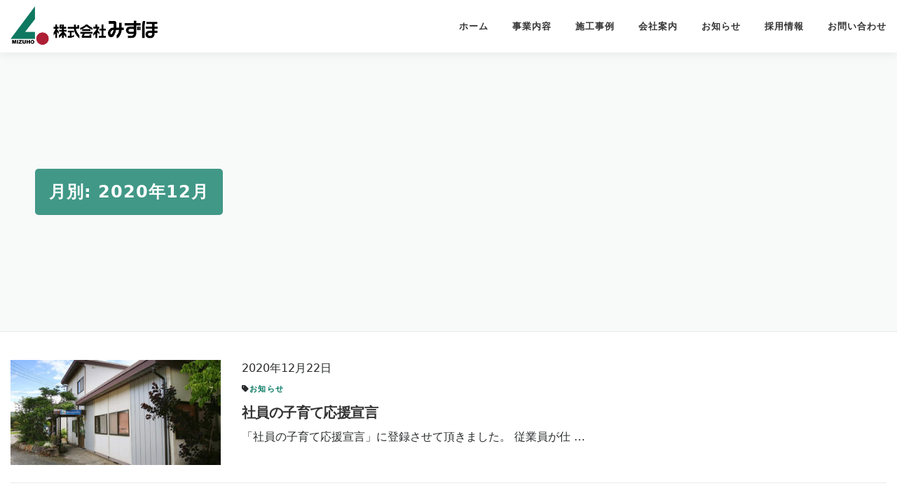

--- FILE ---
content_type: text/html; charset=UTF-8
request_url: https://mizuho-inc.com/2020/12/
body_size: 6264
content:

<!DOCTYPE html>
<html lang="ja">
<head>
<meta charset="UTF-8">
<meta name="google-site-verification" content="RUwKA-JIymQsOW-EYNG9KBrr9Z19Kgjb9-Bu5T-soJo" />
<meta name="viewport" content="width=device-width, initial-scale=1">
<link rel="profile" href="http://gmpg.org/xfn/11">
<script>
objectFitImages();
</script>
<title>12月, 2020 | 株式会社みずほ　公式ホームページ</title>

<!-- All in One SEO Pack 3.2.4 によって Michael Torbert の Semper Fi Web Design[316,356] -->
<meta name="robots" content="noindex,follow" />

<link rel="canonical" href="https://mizuho-inc.com/2020/12/" />
			<script type="text/javascript" >
				window.ga=window.ga||function(){(ga.q=ga.q||[]).push(arguments)};ga.l=+new Date;
				ga('create', 'UA-146648981-1', 'auto');
				// Plugins
				
				ga('send', 'pageview');
			</script>
			<script async src="https://www.google-analytics.com/analytics.js"></script>
			<!-- All in One SEO Pack -->
<link rel='dns-prefetch' href='//kit.fontawesome.com' />
<link rel='dns-prefetch' href='//fonts.googleapis.com' />
<link rel='dns-prefetch' href='//s.w.org' />
		<script type="text/javascript">
			window._wpemojiSettings = {"baseUrl":"https:\/\/s.w.org\/images\/core\/emoji\/12.0.0-1\/72x72\/","ext":".png","svgUrl":"https:\/\/s.w.org\/images\/core\/emoji\/12.0.0-1\/svg\/","svgExt":".svg","source":{"concatemoji":"https:\/\/mizuho-inc.com\/cms\/wp-includes\/js\/wp-emoji-release.min.js?ver=5.2.21"}};
			!function(e,a,t){var n,r,o,i=a.createElement("canvas"),p=i.getContext&&i.getContext("2d");function s(e,t){var a=String.fromCharCode;p.clearRect(0,0,i.width,i.height),p.fillText(a.apply(this,e),0,0);e=i.toDataURL();return p.clearRect(0,0,i.width,i.height),p.fillText(a.apply(this,t),0,0),e===i.toDataURL()}function c(e){var t=a.createElement("script");t.src=e,t.defer=t.type="text/javascript",a.getElementsByTagName("head")[0].appendChild(t)}for(o=Array("flag","emoji"),t.supports={everything:!0,everythingExceptFlag:!0},r=0;r<o.length;r++)t.supports[o[r]]=function(e){if(!p||!p.fillText)return!1;switch(p.textBaseline="top",p.font="600 32px Arial",e){case"flag":return s([55356,56826,55356,56819],[55356,56826,8203,55356,56819])?!1:!s([55356,57332,56128,56423,56128,56418,56128,56421,56128,56430,56128,56423,56128,56447],[55356,57332,8203,56128,56423,8203,56128,56418,8203,56128,56421,8203,56128,56430,8203,56128,56423,8203,56128,56447]);case"emoji":return!s([55357,56424,55356,57342,8205,55358,56605,8205,55357,56424,55356,57340],[55357,56424,55356,57342,8203,55358,56605,8203,55357,56424,55356,57340])}return!1}(o[r]),t.supports.everything=t.supports.everything&&t.supports[o[r]],"flag"!==o[r]&&(t.supports.everythingExceptFlag=t.supports.everythingExceptFlag&&t.supports[o[r]]);t.supports.everythingExceptFlag=t.supports.everythingExceptFlag&&!t.supports.flag,t.DOMReady=!1,t.readyCallback=function(){t.DOMReady=!0},t.supports.everything||(n=function(){t.readyCallback()},a.addEventListener?(a.addEventListener("DOMContentLoaded",n,!1),e.addEventListener("load",n,!1)):(e.attachEvent("onload",n),a.attachEvent("onreadystatechange",function(){"complete"===a.readyState&&t.readyCallback()})),(n=t.source||{}).concatemoji?c(n.concatemoji):n.wpemoji&&n.twemoji&&(c(n.twemoji),c(n.wpemoji)))}(window,document,window._wpemojiSettings);
		</script>
		<style type="text/css">
img.wp-smiley,
img.emoji {
	display: inline !important;
	border: none !important;
	box-shadow: none !important;
	height: 1em !important;
	width: 1em !important;
	margin: 0 .07em !important;
	vertical-align: -0.1em !important;
	background: none !important;
	padding: 0 !important;
}
</style>
	<link rel='stylesheet' id='wp-block-library-css'  href='https://mizuho-inc.com/cms/wp-includes/css/dist/block-library/style.min.css?ver=5.2.21' type='text/css' media='all' />
<link rel='stylesheet' id='contact-form-7-css'  href='https://mizuho-inc.com/cms/wp-content/plugins/contact-form-7/includes/css/styles.css?ver=5.1.3' type='text/css' media='all' />
<link rel='stylesheet' id='parent-style-css'  href='https://mizuho-inc.com/cms/wp-content/themes/onepress/style.css?ver=5.2.21' type='text/css' media='all' />
<link rel='stylesheet' id='onepress-fonts-css'  href='https://fonts.googleapis.com/css?family=Raleway%3A400%2C500%2C600%2C700%2C300%2C100%2C800%2C900%7COpen+Sans%3A400%2C300%2C300italic%2C400italic%2C600%2C600italic%2C700%2C700italic&#038;subset=latin%2Clatin-ext&#038;ver=2.2.4' type='text/css' media='all' />
<link rel='stylesheet' id='onepress-animate-css'  href='https://mizuho-inc.com/cms/wp-content/themes/onepress/assets/css/animate.min.css?ver=2.2.4' type='text/css' media='all' />
<link rel='stylesheet' id='onepress-fa-css'  href='https://mizuho-inc.com/cms/wp-content/themes/onepress/assets/css/font-awesome.min.css?ver=4.7.0' type='text/css' media='all' />
<link rel='stylesheet' id='onepress-bootstrap-css'  href='https://mizuho-inc.com/cms/wp-content/themes/onepress/assets/css/bootstrap.min.css?ver=2.2.4' type='text/css' media='all' />
<link rel='stylesheet' id='onepress-style-css'  href='https://mizuho-inc.com/cms/wp-content/themes/mizuho/style.css?ver=5.2.21' type='text/css' media='all' />
<style id='onepress-style-inline-css' type='text/css'>
.site-logo-div img{height:60px;width:auto}#main .video-section section.hero-slideshow-wrapper{background:transparent}.hero-slideshow-wrapper:after{position:absolute;top:0px;left:0px;width:100%;height:100%;background-color:rgba(0,0,0,0.3);display:block;content:""}.body-desktop .parallax-hero .hero-slideshow-wrapper:after{display:none!important}#parallax-hero>.parallax-bg::before{background-color:rgba(0,0,0,0.3);opacity:1}.body-desktop .parallax-hero .hero-slideshow-wrapper:after{display:none!important}#footer-widgets{}.gallery-carousel .g-item{padding:0px 10px}.gallery-carousel{margin-left:-10px;margin-right:-10px}.gallery-grid .g-item,.gallery-masonry .g-item .inner{padding:10px}.gallery-grid,.gallery-masonry{margin:-10px}
</style>
<link rel='stylesheet' id='onepress-gallery-lightgallery-css'  href='https://mizuho-inc.com/cms/wp-content/themes/onepress/assets/css/lightgallery.css?ver=5.2.21' type='text/css' media='all' />
<link rel='stylesheet' id='jquery.lightbox.min.css-css'  href='https://mizuho-inc.com/cms/wp-content/plugins/wp-jquery-lightbox/styles/lightbox.min.css?ver=1.4.8' type='text/css' media='all' />
<script type='text/javascript'>
/* <![CDATA[ */
var onepress_js_settings = {"onepress_disable_animation":"","onepress_disable_sticky_header":"","onepress_vertical_align_menu":"0","hero_animation":"flipInX","hero_speed":"5000","hero_fade":"750","hero_duration":"5000","hero_disable_preload":"","is_home":"","gallery_enable":"1","is_rtl":""};
/* ]]> */
</script>
<script type='text/javascript' src='https://mizuho-inc.com/cms/wp-includes/js/jquery/jquery.js?ver=1.12.4-wp'></script>
<script type='text/javascript' src='https://mizuho-inc.com/cms/wp-includes/js/jquery/jquery-migrate.min.js?ver=1.4.1'></script>
<script type='text/javascript' src='https://kit.fontawesome.com/d2972ea20a.js?ver=5.2.21'></script>
<script type='text/javascript' src='https://mizuho-inc.com/cms/wp-content/themes/mizuho/js/ofi.min.js?ver=5.2.21'></script>
<link rel='https://api.w.org/' href='https://mizuho-inc.com/wp-json/' />
		<style type="text/css">.recentcomments a{display:inline !important;padding:0 !important;margin:0 !important;}</style>
		<link rel="icon" href="https://mizuho-inc.com/cms/wp-content/uploads/2019/06/cropped-mizuho_icon-32x32.png" sizes="32x32" />
<link rel="icon" href="https://mizuho-inc.com/cms/wp-content/uploads/2019/06/cropped-mizuho_icon-192x192.png" sizes="192x192" />
<link rel="apple-touch-icon-precomposed" href="https://mizuho-inc.com/cms/wp-content/uploads/2019/06/cropped-mizuho_icon-180x180.png" />
<meta name="msapplication-TileImage" content="https://mizuho-inc.com/cms/wp-content/uploads/2019/06/cropped-mizuho_icon-270x270.png" />
</head>

<body class="archive date wp-custom-logo group-blog">
<div id="page" class="hfeed site">
	<a class="skip-link screen-reader-text" href="#content">コンテンツへスキップ</a>
    <div id="header-section" class="h-on-top no-transparent">		<header id="masthead" class="site-header header-contained is-sticky no-scroll no-t h-on-top" role="banner">
			<div class="container">
				<div class="site-branding">
				<div class="site-brand-inner has-logo-img no-desc"><div class="site-logo-div"><a href="https://mizuho-inc.com/" class="custom-logo-link  no-t-logo" rel="home" itemprop="url"><img width="1418" height="406" src="https://mizuho-inc.com/cms/wp-content/uploads/2019/06/mizuho_logo_under.png" class="custom-logo" alt="株式会社みずほ　公式ホームページ" itemprop="logo" srcset="https://mizuho-inc.com/cms/wp-content/uploads/2019/06/mizuho_logo_under.png 2x" /></a></div></div>				</div>
				<div class="header-right-wrapper">
					<a href="#0" id="nav-toggle">メニュー<span></span></a>
					<nav id="site-navigation" class="main-navigation" role="navigation">
						<ul class="onepress-menu">
							<li id="menu-item-1523" class="menu-item menu-item-type-post_type menu-item-object-page menu-item-home menu-item-1523"><a href="https://mizuho-inc.com/">ホーム</a></li>
<li id="menu-item-1478" class="menu-item menu-item-type-post_type menu-item-object-page menu-item-has-children menu-item-1478"><a href="https://mizuho-inc.com/survice/">事業内容</a>
<ul class="sub-menu">
	<li id="menu-item-1484" class="menu-item menu-item-type-post_type menu-item-object-page menu-item-1484"><a href="https://mizuho-inc.com/survice/service-title-1/">土木部門-公共工事</a></li>
	<li id="menu-item-1483" class="menu-item menu-item-type-post_type menu-item-object-page menu-item-1483"><a href="https://mizuho-inc.com/survice/service-title-2/">土木部門-民間工事</a></li>
	<li id="menu-item-1482" class="menu-item menu-item-type-post_type menu-item-object-page menu-item-1482"><a href="https://mizuho-inc.com/survice/service-title-3/">コインランドリー</a></li>
</ul>
</li>
<li id="menu-item-1487" class="menu-item menu-item-type-post_type menu-item-object-page menu-item-1487"><a href="https://mizuho-inc.com/works/">施工事例</a></li>
<li id="menu-item-1481" class="menu-item menu-item-type-post_type menu-item-object-page menu-item-1481"><a href="https://mizuho-inc.com/about/">会社案内</a></li>
<li id="menu-item-31" class="menu-item menu-item-type-custom menu-item-object-custom menu-item-31"><a href="https://mizuho-inc.com/news">お知らせ</a></li>
<li id="menu-item-1808" class="menu-item menu-item-type-post_type menu-item-object-page menu-item-1808"><a href="https://mizuho-inc.com/recruit/">採用情報</a></li>
<li id="menu-item-32" class="menu-item menu-item-type-custom menu-item-object-custom menu-item-home menu-item-32"><a href="https://mizuho-inc.com/#contact">お問い合わせ</a></li>
						</ul>
					</nav>
					<!-- #site-navigation -->
				</div>
			</div>
		</header><!-- #masthead -->
		</div>
	

<!-----------------------------------------
		　 　MEMO トップページ
------------------------------------------>
	<!--We are <span class="js-rotating">OnePress | One Page | Responsive | Perfection</span>-->
	<div id="content" class="site-content">

		<div class="page-header">
			<div class="container">
				<h1 class="page-title">月別: 2020年12月</h1>							</div>
		</div>

		
		<div id="content-inside" class="container right-sidebar">
			<div id="primary" class="content-area">
				<main id="main" class="site-main" role="main">

				
										
						<article id="post-1976" class="list-article clearfix post-1976 post type-post status-publish format-standard has-post-thumbnail hentry category-news">
		<div class="list-article-thumb">
		<a href="https://mizuho-inc.com/%e7%a4%be%e5%93%a1%e3%81%ae%e5%ad%90%e8%82%b2%e3%81%a6%e5%bf%9c%e6%8f%b4%e5%ae%a3%e8%a8%80/">
			<img width="300" height="150" src="https://mizuho-inc.com/cms/wp-content/uploads/2019/08/IMG_2126-300x150.jpg" class="attachment-onepress-blog-small size-onepress-blog-small wp-post-image" alt="" />		</a>
	</div>
	
	<div class="list-article-content">
				2020年12月22日			<div class="list-article-meta">
				<span class="fa fa-tag"><a href="https://mizuho-inc.com/category/news/" rel="category tag">お知らせ</a>			</div>
						<header class="entry-header">
			<h2 class="entry-title"><a href="https://mizuho-inc.com/%e7%a4%be%e5%93%a1%e3%81%ae%e5%ad%90%e8%82%b2%e3%81%a6%e5%bf%9c%e6%8f%b4%e5%ae%a3%e8%a8%80/" rel="bookmark">社員の子育て応援宣言</a></h2>		</header><!-- .entry-header -->
						<div class="entry-excerpt">
			<p>「社員の子育て応援宣言」に登録させて頂きました。 従業員が仕 &#8230;</p>
		</div><!-- .entry-content -->
					</div>

</article><!-- #post-## -->

					
					
				
				</main><!-- #main -->
			</div><!-- #primary -->

                            
<div id="secondary" class="widget-area sidebar" role="complementary">
	<aside id="search-3" class="widget widget_search"><form role="search" method="get" class="search-form" action="https://mizuho-inc.com/">
				<label>
					<span class="screen-reader-text">検索:</span>
					<input type="search" class="search-field" placeholder="検索&hellip;" value="" name="s" />
				</label>
				<input type="submit" class="search-submit" value="検索" />
			</form></aside>		<aside id="recent-posts-3" class="widget widget_recent_entries">		<h2 class="widget-title">最近の投稿</h2>		<ul>
											<li>
					<a href="https://mizuho-inc.com/%e3%82%b3%e3%82%a4%e3%83%b3%e3%83%a9%e3%83%b3%e3%83%89%e3%83%aa%e3%83%bc%e3%81%8b%e3%82%89qr%e3%82%b3%e3%83%bc%e3%83%89%e6%b1%ba%e6%b8%88%e3%81%ae%e3%81%8a%e7%9f%a5%e3%82%89%e3%81%9b/">コインランドリーからQRコード決済のお知らせ</a>
									</li>
											<li>
					<a href="https://mizuho-inc.com/%e3%81%8a%e8%a9%ab%e3%81%b3/">お詫び</a>
									</li>
											<li>
					<a href="https://mizuho-inc.com/%e3%82%b3%e3%82%a4%e3%83%b3%e3%83%a9%e3%83%b3%e3%83%89%e3%83%aa%e3%83%bc%e3%83%aa%e3%83%8b%e3%83%a5%e3%83%bc%e3%82%a2%e3%83%ab%e3%82%aa%e3%83%bc%e3%83%97%e3%83%b3%ef%bc%81%ef%bc%81/">コインランドリーリニューアルオープン！！</a>
									</li>
											<li>
					<a href="https://mizuho-inc.com/%e3%82%b3%e3%82%a4%e3%83%b3%e3%83%a9%e3%83%b3%e3%83%89%e3%83%aa%e3%83%bc%e3%80%8c%e7%a6%8f%e6%9d%a5%e3%82%89%e3%80%8d%e3%81%8b%e3%82%89%e3%81%8a%e7%9f%a5%e3%82%89%e3%81%9b/">コインランドリー「福来ら」からお知らせ</a>
									</li>
											<li>
					<a href="https://mizuho-inc.com/%e4%bb%a4%e5%92%8c%ef%bc%96%e5%b9%b4%e5%ba%a6%e5%84%aa%e8%89%af%e6%8a%80%e8%a1%93%e8%80%85%e8%a1%a8%e5%bd%b0%e3%82%92%e5%8f%97%e8%b3%9e%e3%81%97%e3%81%be%e3%81%97%e3%81%9f/">令和６年度優良技術者表彰を受賞しました</a>
									</li>
					</ul>
		</aside><aside id="recent-comments-3" class="widget widget_recent_comments"><h2 class="widget-title">最近のコメント</h2><ul id="recentcomments"></ul></aside><aside id="archives-3" class="widget widget_archive"><h2 class="widget-title">アーカイブ</h2>		<ul>
				<li><a href='https://mizuho-inc.com/2025/06/'>2025年6月</a></li>
	<li><a href='https://mizuho-inc.com/2025/04/'>2025年4月</a></li>
	<li><a href='https://mizuho-inc.com/2025/03/'>2025年3月</a></li>
	<li><a href='https://mizuho-inc.com/2025/02/'>2025年2月</a></li>
	<li><a href='https://mizuho-inc.com/2025/01/'>2025年1月</a></li>
	<li><a href='https://mizuho-inc.com/2024/10/'>2024年10月</a></li>
	<li><a href='https://mizuho-inc.com/2024/06/'>2024年6月</a></li>
	<li><a href='https://mizuho-inc.com/2024/02/'>2024年2月</a></li>
	<li><a href='https://mizuho-inc.com/2023/11/'>2023年11月</a></li>
	<li><a href='https://mizuho-inc.com/2023/07/'>2023年7月</a></li>
	<li><a href='https://mizuho-inc.com/2023/05/'>2023年5月</a></li>
	<li><a href='https://mizuho-inc.com/2023/03/'>2023年3月</a></li>
	<li><a href='https://mizuho-inc.com/2022/09/'>2022年9月</a></li>
	<li><a href='https://mizuho-inc.com/2022/08/'>2022年8月</a></li>
	<li><a href='https://mizuho-inc.com/2022/07/'>2022年7月</a></li>
	<li><a href='https://mizuho-inc.com/2022/03/'>2022年3月</a></li>
	<li><a href='https://mizuho-inc.com/2022/02/'>2022年2月</a></li>
	<li><a href='https://mizuho-inc.com/2022/01/'>2022年1月</a></li>
	<li><a href='https://mizuho-inc.com/2021/11/'>2021年11月</a></li>
	<li><a href='https://mizuho-inc.com/2021/09/'>2021年9月</a></li>
	<li><a href='https://mizuho-inc.com/2021/08/'>2021年8月</a></li>
	<li><a href='https://mizuho-inc.com/2021/07/'>2021年7月</a></li>
	<li><a href='https://mizuho-inc.com/2021/06/'>2021年6月</a></li>
	<li><a href='https://mizuho-inc.com/2021/02/'>2021年2月</a></li>
	<li><a href='https://mizuho-inc.com/2021/01/'>2021年1月</a></li>
	<li><a href='https://mizuho-inc.com/2020/12/'>2020年12月</a></li>
	<li><a href='https://mizuho-inc.com/2020/11/'>2020年11月</a></li>
	<li><a href='https://mizuho-inc.com/2020/06/'>2020年6月</a></li>
	<li><a href='https://mizuho-inc.com/2020/05/'>2020年5月</a></li>
	<li><a href='https://mizuho-inc.com/2020/04/'>2020年4月</a></li>
	<li><a href='https://mizuho-inc.com/2019/10/'>2019年10月</a></li>
	<li><a href='https://mizuho-inc.com/2019/09/'>2019年9月</a></li>
	<li><a href='https://mizuho-inc.com/2019/08/'>2019年8月</a></li>
		</ul>
			</aside><aside id="categories-3" class="widget widget_categories"><h2 class="widget-title">カテゴリー</h2>		<ul>
				<li class="cat-item cat-item-18"><a href="https://mizuho-inc.com/category/news/">お知らせ</a>
</li>
	<li class="cat-item cat-item-21"><a href="https://mizuho-inc.com/category/coin-laundry/">コインランドリー</a>
</li>
	<li class="cat-item cat-item-19"><a href="https://mizuho-inc.com/category/civil-engineering/">土木</a>
</li>
	<li class="cat-item cat-item-1"><a href="https://mizuho-inc.com/category/%e6%9c%aa%e5%88%86%e9%a1%9e/">未分類</a>
</li>
	<li class="cat-item cat-item-30"><a href="https://mizuho-inc.com/category/%e7%a4%be%e5%93%a1%e7%b4%b9%e4%bb%8b/">社員紹介</a>
</li>
		</ul>
			</aside></div><!-- #secondary -->
            
		</div><!--#content-inside -->
	</div><!-- #content -->

    <footer id="colophon" class="site-footer" role="contentinfo">
        		
        <div class="site-info">
            <div class="container">
                                    <div class="btt">
                        <a class="back-to-top" href="#page" title="ページトップへ戻る"><i class="fa fa-angle-double-up wow flash" data-wow-duration="2s"></i></a>
                    </div>
                                        Copyright &copy; 2026 株式会社みずほ　公式ホームページ&nbsp;|&nbsp;長野県駒ヶ根市&nbsp;土木・建設業

        <span class="sep"> &ndash; </span>
        All Rights Reserved.


                    </div>
        </div>
        <!-- .site-info -->

    </footer><!-- #colophon -->
    </div><!-- #page -->


<script type='text/javascript'>
/* <![CDATA[ */
var wpcf7 = {"apiSettings":{"root":"https:\/\/mizuho-inc.com\/wp-json\/contact-form-7\/v1","namespace":"contact-form-7\/v1"}};
/* ]]> */
</script>
<script type='text/javascript' src='https://mizuho-inc.com/cms/wp-content/plugins/contact-form-7/includes/js/scripts.js?ver=5.1.3'></script>
<script type='text/javascript' src='https://mizuho-inc.com/cms/wp-content/themes/onepress/assets/js/plugins.js?ver=2.2.4'></script>
<script type='text/javascript' src='https://mizuho-inc.com/cms/wp-content/themes/onepress/assets/js/bootstrap.min.js?ver=2.2.4'></script>
<script type='text/javascript' src='https://mizuho-inc.com/cms/wp-content/themes/onepress/assets/js/theme.js?ver=2.2.4'></script>
<script type='text/javascript' src='https://mizuho-inc.com/cms/wp-content/plugins/wp-jquery-lightbox/jquery.touchwipe.min.js?ver=1.4.8'></script>
<script type='text/javascript'>
/* <![CDATA[ */
var JQLBSettings = {"showTitle":"0","showCaption":"0","showNumbers":"0","fitToScreen":"1","resizeSpeed":"400","showDownload":"0","navbarOnTop":"0","marginSize":"0","slideshowSpeed":"4000","prevLinkTitle":"\u524d\u306e\u753b\u50cf","nextLinkTitle":"\u6b21\u306e\u753b\u50cf","closeTitle":"\u30ae\u30e3\u30e9\u30ea\u30fc\u3092\u9589\u3058\u308b","image":"\u753b\u50cf ","of":"\u306e","download":"\u30c0\u30a6\u30f3\u30ed\u30fc\u30c9","pause":"(\u30b9\u30e9\u30a4\u30c9\u30b7\u30e7\u30fc\u3092\u505c\u6b62\u3059\u308b)","play":"(\u30b9\u30e9\u30a4\u30c9\u30b7\u30e7\u30fc\u3092\u518d\u751f\u3059\u308b)"};
/* ]]> */
</script>
<script type='text/javascript' src='https://mizuho-inc.com/cms/wp-content/plugins/wp-jquery-lightbox/jquery.lightbox.min.js?ver=1.4.8'></script>
<script type='text/javascript' src='https://mizuho-inc.com/cms/wp-includes/js/wp-embed.min.js?ver=5.2.21'></script>

</body>
</html>


--- FILE ---
content_type: text/css
request_url: https://mizuho-inc.com/cms/wp-content/themes/mizuho/style.css?ver=5.2.21
body_size: 5367
content:
/*
Template:onepress
Theme Name:mizuho
*/

.mt00 {margin-top: 0px;}
.mt05 {margin-top: 5px;}
.mt10 {margin-top: 10px;}
.mt15 {margin-top: 15px;}
.mt20 {margin-top: 20px;}
.mt25 {margin-top: 25px;}
.mt30 {margin-top: 30px;}
.mt40 {margin-top: 40px;}
.mb00 {margin-bottom: 0px;}
.mb05 {margin-bottom: 5px;}
.mb10 {margin-bottom: 10px;}
.mb15 {margin-bottom: 15px;}
.mb20 {margin-bottom: 20px;}
.mb25 {margin-bottom: 25px;}
.mb30 {margin-bottom: 30px;}
.mb35 {margin-bottom: 35px;}
.mb40 {margin-bottom: 40px;}
.mb45 {margin-bottom: 45px;}
.mb50 {margin-bottom: 50px;}
.mb55 {margin-bottom: 55px;}
.mb60 {margin-bottom: 60px;}
.ml00 {margin-left: 0px;}
.ml05 {margin-left: 5px;}
.ml10 {margin-left: 10px;}
.ml30 {margin-left: 30px;}
.ml35 {margin-left: 35px;}
.ml78 {margin-left: 78px;}
.mr00 {margin-right: 0px;}
.mr05 {margin-right: 5px;}
.mr10 {margin-right: 10px;}
.mr20 {margin-right: 20px;}
.pd10 {padding: 10px}
.pt10 {padding-top: 10px}
.m-auto {margin: 0 auto;}
.txt-right {text-align: right;}
.txt-left {text-align: left;}
.txt-center {text-align: center;}

a {
    color: #057861;
}
a:hover {
    text-decoration: none;
}

.onepress-menu ul li.current-menu-item > a {
    color: #057861;
}

/*---------ボタン-----------*/
.btn-theme-primary-outline {
    border-color: #057862!important;
    color: #057862;
    font-weight: 600;
}
input[type="reset"], input[type="submit"], input[type="submit"], .pirate-forms-submit-button, .contact-form div.wpforms-container-full .wpforms-form .wpforms-submit {
    background: #057861;
}

.btn-detail {
	margin: 40px auto 20px;
}
.btn-detail a {
	border: 1px solid #057861;
    padding: 10px 20px;
    border-radius: .25rem;
    font-weight: 600;
}
.btn-detail a:hover {
	background: #057861;
	color: #fff;
	transition: .6s;
}


.marker {
	background: linear-gradient(transparent 60%, #ffff66 60%);
	display: inline-table;
}


/*-------------------------------
		　 トップページ
--------------------------------*/

/*---------メニュー-----------*/
.onepress-menu a:hover {
    color: #057861;
}
.onepress-menu ul li a:hover {
    color: #057861;
}
/*---------スライダー-----------*/
#header-section .hero-slideshow-wrapper {
	height: 680px;
}
.hero-slideshow-wrapper:after {
    background-color: rgba(0,0,0,0.15)!important;
}

/*---------キャッチ-----------*/
.hero-content-style1 h2 {
	font-family: "ＭＳ Ｐ明朝", "MS PMincho","ヒラギノ明朝 Pro W3", "Hiragino Mincho Pro", "serif";
}
.btn-theme-primary {
    background: rgba(5,120,97,.6);
    color: #FFFFFF;
}
.btn-theme-primary:hover {
    background: rgba(255,255,255,.4);
    color: #057861;
	border: 1px solid #057861;
}
/*---------キャッチ（ボタン）-----------*/
.btn.btn-secondary-outline:hover {
    background: rgba(255,255,255,.4);
    color: #057861;
}

.hero-content-style1 {
    position: absolute;
    left: 0;
    right: 0;
    margin: auto;
    top: 50%;
    transform: translateY(-50%);
    z-index: 1;
}
.hero-slideshow-normal .container {
    position: static;
}
/*---------タイトル-----------*/
.section-title-area .section-title {
    font-size: 25px;
}
.home .section-title-area {
    margin-bottom: 40px!important;
}
/*---------お知らせタイトル-----------*/
.section-news .entry-title, .archive .entry-title, .blog .entry-title {
    font-size: 20px;
    font-weight: 600;
}
/*---------お知らせカテゴリー-----------*/
.list-article-meta a {
	font-weight: 600;
}
/*---------キャッチ-----------*/
@media screen and (min-width: 940px) {
	.hero-content-style1 h2 {
		font-size: 45px;
	}
}
@media screen and (min-width: 720px) {
	.hero-content-style1 h2 {
		font-size: 40px;
	}
}
/*---------タイトル-----------*/
@media screen and (min-width: 940px) {
.section-title-area .section-title {
		font-size: 30px;
		letter-spacing: 3.5px;
	}
}
/*---------文章(p)-----------*/
.section-desc {
    font-size: 20px;
    font-size: 1rem;
    margin-top: 40px;
    margin-top: 2.5rem;
}
/*---------企業情報-----------*/
.home .section-about .section-title-area {
    margin-bottom: 0!important;
}
.home #content #about .container .row {
	display: none;
}


/*---------事業内容 BOX-----------*/
@media screen and (min-width: 992px) and (max-width: 1015px) {
	.home .section-services .container .row .col-sm-6 {
		padding-right: 5px;
    	padding-left: 5px;
	}
	.home .section-services .service-item {
		padding: 18px;
	}
}
/*---------事業内容 画像-----------*/
.section-services .service-item {
    margin-top: 20px;
}
.section-services .service-item .service-image {
    float: none;
    margin-right: 0;
    margin-bottom: 20px;
}
.section-services .service-item .service-image img {
	max-width: inherit;
    width: 100%;
    height: 180px;
    object-fit: cover;
}
/*---------事業内容 テキスト-----------*/
.home .service-content .container {
	display: none;
}
.home .service-content .section-box,
.home .service-content .section-no-box,
.home .service-content .section-survice-laundry{
	display: none;
}
.section-services .service-item .service-title {
    margin-top: .3rem;
    margin-bottom: 0.925rem;
	font-weight: 600;
}
.section-services .service-item .service-content {
    text-align: center;
}
.section-services .service-item .service-content p {
    font-size: 14px;
    height: 115px;
    overflow-y: hidden;
    display: inline-block;
    width: 100%;
    display: -webkit-box;
    -webkit-box-orient: vertical;
    -webkit-line-clamp: 5;
    text-align: justify;
}
.section-services .service-item .service-content .btn-detail {
    margin: 10px auto 20px;
}
/*---------お知らせ-----------*/
.btn-theme-primary-outline:hover {
    color: #FFF;
    background-color: #057862;
    border-color: #057862;
}
.section-news .list-article-meta, .archive .list-article-meta, .blog .list-article-meta {
    margin-top: 10px;
}
/*---------お問い合わせ-----------*/
.address-box {
	margin: auto 0;
}
.address-box h3 {
    margin-bottom: 2rem;
}
.section-contact .address-contact .address-content {
    font-style: normal;
}
.address-contact .googlemap a {
    border: 1px solid #057861;
    padding: 10px 40px;
}
.home .wpcf7 form {
	line-height: 3;
    font-size: 14px;
}
#contact .address-box {
    font-size: 1.2rem;
    letter-spacing: 2px;
	padding: 0 10%;
}
input[type="reset"]:hover, input[type="submit"]:hover, input[type="submit"]:hover, .pirate-forms-submit-button:hover, .contact-form div.wpforms-container-full .wpforms-form .wpforms-submit:hover {
    background: rgba(5,120,98,.6);
	transition: .6s;
}
.section-contact .address-contact span {
    float: left;
    color: #000;
}

/*-------------------------------
		　 固定ページ
--------------------------------*/

/*--------- primary -----------
#content {
	max-width: 1200px;
	margin: auto;
}*/
@media screen and (min-width: 940px) {
	.page .right-sidebar .content-area,
	.archive .right-sidebar .content-area {
		width: 100%;
	}
}

/*---------テキスト-----------*/
h5 {
    margin: 20px auto;
    display: inline-block;
    color: #057862;
    font-weight: 600;
}
h5 span {
	background: #057862;
	color: #fff;
	padding: 5px;
	margin: 0 15px 0 0;
}

/*---------flex box-----------*/
.flex-box {
	display: flex;
	flex-direction: row;
	flex-wrap: wrap;
	justify-content: space-around;
	
}

/*---------ヘッダー-----------*/
.page-header {
    padding: 30px 0px;
    border-top: 1px solid #e9e9e9;
    border-bottom: 1px solid #e9e9e9;
    position: relative;
    height: 400px;
}
/*---------事業内容-インデックス-----------*/
.page-id-23 .survice-index,
.page-id-24 .survice-index,
.page-id-25 .survice-index {
	text-align: center;
    margin: 60px auto 80px;
}
/*---------セクションタイトル-----------*/
.page .section-title-area {
    margin-bottom: 80px;
    text-align: center;
}
.section-title-area .section-sub-title {
 	display: inline-block;
	position: relative;
	font-size: 90%;
    font-weight: 600;
    letter-spacing: 2px;
	color: #057862;
    margin: 40px auto;
}
.section-title-area .section-sub-title:before {
  content: '';
  position: absolute;
  left: 50%;
  bottom: -10px; /*下線の上下位置調整*/
  display: inline-block;
  width: 50px; /*下線の幅*/
  height: 2px; /*下線の太さ*/
  -moz-transform: translateX(-50%);
  -webkit-transform: translateX(-50%);
  -ms-transform: translateX(-50%);
  transform: translate(-50%); /*位置調整*/
  background-color: #057862; /*下線の色*/
}
/*---------セクションボックス-----------*/
.section-box, .section-in-box {
    text-align: center;
	max-width: 1200px;
	margin: auto;
    padding: 60px 0;
}
.section-no-box {
    text-align: center;
}

@media screen and (min-width: 940px) {
	.right-sidebar .content-area {
		border-right: none;
	}
}

@media screen and (min-width: 940px) {
	.right-sidebar .content-area {
		padding-right: 0;
	}
}
@media (min-width: 768px) {
	.home .container {
		width: 80%;
		margin: auto;
	}
	.container {
		width: inherit;
	}
}
@media (min-width: 576px) {
	.home .container {
		width: 80%;
		margin: auto;
	}
	.container {
		width: inherit;
		max-width: 100%;
	}
}

/*-------------------------------
		　  会社案内
--------------------------------*/
/*---------ヘッダー-----------*/
.page-id-1479 .page-header {
    background: url(http://mizuho-inc.com/cms/wp-content/uploads/2019/06/header-img01.jpg) center no-repeat;
	background-size: cover;
}
.page-header .container {
    position: absolute;
    top: 50%;
    transform: translateY(-50%);
    left: 50px;
    color: #FFF;
    background: rgba(5,120,98,.75);
    padding: 20px;
    border-radius: 5px;
}
/*---------合言葉-----------*/
.section-company-word {
	padding: 0 0 10px;
}
.company-word {
	text-align: center;
	margin: 40px auto 80px;
}
.company-word img {
	width: 400px;
	margin-bottom: 20px;
}
.company-word p {
	width: 440px;
    margin: 0 auto;
}
/*---------代表挨拶-----------*/
.section-company-pre {
	background: #f8f9f9;
    padding: 60px 0;
}
.officer-box {
    width: 80%;
    max-width: 900px;
    margin: 40px auto;
}
.officer-box .pre-img {
    width: 50%;
    float: left;
    text-align: center;
}
.officer-box .pre-img img {
	width: 80%;
	margin: auto;
}
.officer-box .pre-box {
	width: 50%;
	float: right;
    padding: 40px 0;
}
.officer-box .pre-box h2 {
	margin-bottom: 40px;
}
.officer-box .pre-box p {
	text-align: justify;
    width: 90%;
}
/*---------会社概要-----------*/
.section-company-overview {
	padding: 50px 0;
}
/*---------テーブル-----------*/
.company-dete {
	width: 80%;
	max-width: 900px;
    margin: 0 auto;
	text-align: left;
}
.company-dete th,
.company-dete td {
	border: 1px solid #ccc;
	padding: 20px;
}
.company-dete th {
	font-weight: bold;
	background-color: #dedede; 
}
@media screen and (max-width: 767px) {
.company-dete,
.company-dete tr,
.company-dete td,
.company-dete th {display:block;}
.company-dete th {width:auto;}
}


/*-------------------------------
		　  事業内容
--------------------------------*/
/*---------ヘッダー-----------*/
.page-id-1458 .page-header {
    background: url(http://mizuho-inc.com/cms/wp-content/uploads/2019/06/header-img-survice01.jpg) center no-repeat;
	background-size: cover;
}
/*---------各セクションエリア-----------*/
.page-id-1458 .section-box {
    margin: 20px auto;
    text-align: center;
    max-width: inherit;
    background: #f9f9f9;
    padding: 30px 0;
}
.page-id-1458 .page .section-title-area {
    margin-bottom: 20px;
    text-align: center;
}
/*---------ボタン-----------*/
.page-id-1458 .btn-detail {
    margin: 20px auto 46px;
    display: inline-block;
}
.works-tag {
    max-width: 600px;
	margin: 20px auto;
}
.works-tag p {
    background: #ae1f35;
    padding: 10px;
    display: inline-block;
    margin: 4px 2px;
    color: #fff;
    font-weight: 600;
    letter-spacing: 1px;
}

/*-------------------------------
  　【事業内容】コインランドリー
--------------------------------*/

/*---------header-----------*/
.page-id-25 .page-header {
    background: url(http://mizuho-inc.com/cms/wp-content/uploads/2019/06/header-img01-laundry.jpg) center no-repeat;
    background-size: cover;
}

/*---------character-----------*/
.section-survice-laundry {
	position: relative;
}
.fukkurakko {
    width: 140px;
    position: absolute;
    top: 25px;
    right: 10%;
}

/*---------セクション-----------*/
.page-id-25 .section-no-box {
    background: #f8f9f9;
    padding: 60px 0;
}

/*---------各店舗情報-----------*/
.laundry-box {
	margin: 40px auto;
}
.laundry-box dl dt {
    float: left;
    width: 30%;
    margin: 0;
}
.laundry-box dl dd {
    float: right;
    width: 70%;
    margin: 0;
}
.shop-info {
    text-align: left;
    margin: 20px auto;
}
.shop-info dl {
    width: 100%;
}
.page-id-25 .service-title {
	margin: 20px auto 0;
	color: #ae1f35;
	font-weight: 600;
}
.page-id-25 .service-title span {
	margin-right: 8px;
}

/*---------店舗情報-table-----------*/
.page-id-25 table ,.page-id-25 td,.page-id-25 th {
	border-collapse: collapse;
}
.page-id-25 td,.page-id-25 th {
    padding: 10px;
    width: 130px;
    height: 45px;
}
.page-id-25 td:last-child {
    padding: 10px;
    width: 330px;
    height: 45px;
}
.page-id-25 th {
	background: #f0e6cc;
}
.page-id-25 .even {
	background: #fbf8f0;
}
.page-id-25 .odd {
	background: #fefcf9;
}



/*-------------------------------
	【事業内容】土木-民間工事
--------------------------------*/

/*---------ヘッダー-----------*/
.page-id-24 .page-header {
    background: url(http://mizuho-inc.com/cms/wp-content/uploads/2019/06/header-img-private.jpg) center no-repeat;
	background-size: cover;
}
/*---------工事実績-----------*/
.page-id-24 .section-private-works {
    padding: 0 0 80px;
}
/*---------施工事例-----------*/
.page-id-23 .section-public-case,
.page-id-24 .section-private-case {
    background: #f8f9f9;
    padding: 60px 0;
}
.page-id-23 .section-public-flow .flow-first,
.page-id-24 .section-private-flow .flow-first {
    width: 60%;
    margin: 40px auto 10px;
    display: table;
}
.page-id-23 .section-public-flow .flow-first .flow-text-middle,
.page-id-24 .section-private-flow .flow-first .flow-text-middle {
    width: 50%;
	float: left;
	display: table-cell;
    padding: 30px 0;
}
.page-id-23 .section-public-flow .flow-first .flow-illust-middle,
.page-id-24 .section-private-flow .flow-first .flow-illust-middle {
    width: 50%;
	float: right;
	display: table-cell;
}
.page-id-23 .section-public-flow .flow-first-text,
.page-id-23 .section-public-flow .flow-first-illust,
.page-id-24 .section-private-flow .flow-first-text,
.page-id-24 .section-private-flow .flow-first-illust {
    vertical-align: middle;
}
.page-id-23 .section-public-flow .flow-first-illust img,
.page-id-24 .section-private-flow .flow-first-illust img {
    width: 100px;
}
.page-id-23 .section-public-flow .flow-first h5,
.page-id-24 .section-private-flow .flow-first h5 {
	color: #ae1f35;
    margin: 0;
    line-height: 1.5;
}
.page-id-23 .section-public-flow .flow-first .btn-detail,
.page-id-24 .section-private-flow .flow-first .btn-detail {
    margin: 30px auto 20px;
}
.page-id-23 .section-public-flow .flex-item,
.page-id-24 .section-private-flow .flex-item{
    width: 380px;
    padding: 25px;
    border: 2px solid #057862;
    border-radius: 5px;
	margin: 10px;
}
.page-id-23 .section-public-flow .flex-box p,
.page-id-24 .section-private-flow .flex-box p{
	text-align: justify;
    margin: 20px auto 10px;
}

.site-content {
    border-top: none;
}



/*-------------------------------
	【事業内容】土木-公共工事
--------------------------------*/

/*---------ヘッダー-----------*/
.page-id-23 .page-header {
    background: url(http://mizuho-inc.com/cms/wp-content/uploads/2019/07/header-img-public.jpg) center no-repeat;
	background-size: cover;
}

/*---------一覧-----------*/
.page-id-23 .flex-box,
.page-id-24 .flex-box {
    justify-content: center;
}
/*---------各ボックス-----------*/
.page-id-23 .flex-box .onebox,
.page-id-24 .flex-box .onebox{
	width: 33.333333%;
	height: 360px;
}
.page-id-23 .flex-box .onebox .inbox,
.page-id-24 .flex-box .onebox .inbox{
	margin: 0 1%;
}
.page-id-23 .archive-eye,
.page-id-24 .archive-eye{
	overflow: hidden;
	width: 100%;
	height: 280px;
	background: #000;
}
.page-id-23 .archive-eye img,
.page-id-24 .archive-eye img{
	min-width: 100%;
	height: 280px;
	object-fit: cover;
	font-family: 'object-fit: cover;';
	display: block;
	transition-duration: .4s;
}
.page-id-23 .archive-eye img:hover,
.page-id-24 .archive-eye img:hover{
	transform: scale(1.1);
	transition-duration: .4s;
	opacity: .6;
}
.page-id-23 .flex-box .onebox h5,
.page-id-24 .flex-box .onebox h5{
	margin: 10px auto;
    line-height: 1.3;
}
.page-id-23 .flex-box .onebox h5 a:hover,
.page-id-24 .flex-box .onebox h5 a:hover {
	opacity: .6;
	transition: .6s;
}




/*-------------------------------
			施工事例
--------------------------------*/

/*---------ヘッダー-----------*/
.post-type-archive-works .page-header {
    background: url(http://mizuho-inc.com/cms/wp-content/uploads/2019/07/header-img-works.jpg) center no-repeat;
	background-size: cover;
}
/*---------一覧-----------*/
.post-type-archive-works .flex-box {
    justify-content: flex-start;
}
/*---------各ボックス-----------*/
.post-type-archive-works .flex-box .onebox {
	width: 33.333333%;
	height: 360px;
}
.post-type-archive-works .flex-box .onebox .inbox {
	margin: 0 1%;
}
.post-type-archive-works .archive-eye {
	overflow: hidden;
	width: 100%;
	height: 280px;
	background: #000;
}
.post-type-archive-works .archive-eye img {
	min-width: 100%;
	height: 280px;
	object-fit: cover;
	font-family: 'object-fit: cover;';
	display: block;
	transition-duration: .4s;
}
.post-type-archive-works .archive-eye img:hover {
	transform: scale(1.1);
	transition-duration: .4s;
	opacity: .6;
}
.post-type-archive-works .flex-box .onebox h5 {
	margin: 10px auto;
    line-height: 1.3;
}
.post-type-archive-works .flex-box .onebox h5 a:hover {
	opacity: .6;
	transition: .6s;
}
/*---------セクション-----------*/
.post-type-archive-works .section-no-box {
    background: #f8f9f9;
    padding: 60px 0;
}

@media screen and (max-width: 767px) {
	.post-type-archive-works .flex-box .onebox {
		width: 50%;
	    height: 290px;
	}
}




/*-------------------------------
			採用情報
--------------------------------*/

/*---------ヘッダー-----------*/
.page-id-1806 .page-header {
    background: url(http://mizuho-inc.com/cms/wp-content/uploads/2019/07/IMG_1673.jpg) center no-repeat;
	background-size: cover;
}

/*---------テーブル-----------*/
.recruit-dete {
	width: 80%;
	max-width: 900px;
    margin: 0 auto;
	text-align: left;
}
.recruit-dete th,
.recruit-dete td {
	border: 1px solid #ccc;
	padding: 20px;
}
.recruit-dete th {
	font-weight: bold;
	background-color: #dedede; 
}
@media screen and (max-width: 767px) {
.recruit-dete,
.recruit-dete tr,
.recruit-dete td,
.recruit-dete th {display:block;}
.recruit-dete th {width:auto;}
}




/*-------------------------------
		 シングルページ
--------------------------------*/

/*---------ヘッダー-----------*/
.single .page-header {
    background: url(http://mizuho-inc.com/cms/wp-content/uploads/2019/07/IMG_1673.jpg) center no-repeat;
	background-size: cover;
}
/*---------アイキャッチ-----------*/
.single .wpEyecatch {
	margin: 0 auto;
}
/*---------詳細情報-----------*/
.single .works-pct-list {
	justify-content: flex-start;
	margin: 1px auto 40px;
}
.single .works-pct-list .works-pct {
	width: 25%;
	height: 180px;
	overflow: hidden;
}
.single .works-pct-list .works-pct img {
	width: 100%;
    height: 180px;
    object-fit: cover;
}
.single .works-pct-list .works-pct .inbox {
	margin: 2% 1%;
}
.single .works-info-list h2 {
	margin: 2% auto;
	font-weight: 600;
}
.single .works-info-list p span {
    background: #057861;
    color: #fff;
    padding: 5px 10px;
    margin: 0 10px 0 0;
}
/*---------戻るボタン-----------*/
.single .btn-detail {
    margin: 40px auto 20px;
    text-align: center;
}


@media screen and (min-width: 940px) {
	.single .content-area {
		float: none;
	}
	.right-sidebar .content-area {
		width: 74.7747747748%;
		margin: auto;
	}
}
@media screen and (max-width: 940px) {
	.single .works-pct-list .works-pct {
		width: 33.33333333%;
		height: 160px;
	}
}



/*-------------------------------
		 お知らせ 一覧
--------------------------------*/

/*---------ヘッダー-----------*/
.blog .page-header {
    background: url(http://mizuho-inc.com/cms/wp-content/uploads/2019/07/header-img01-news.jpg) center no-repeat;
	background-size: cover;
}


@media screen and (min-width: 940px) {
	.post-template-default .content-area {
		float: left;
	}
}



/*-------------------------------
		 お知らせ 詳細
--------------------------------*/

.single-format-standard #primary {
	padding: 60px;
}
.single-format-standard #primary main h2 {
	margin: 40px auto 20px;
}


.pc {
	display: block;
}
.sp {
	display: none;
}



/*-------------------------------
		 　レスポンシブ
--------------------------------*/
@media screen and (max-width: 720px) {
	.pc {
		display: none;
	}
	.sp {
		display: block;
	}
	#header-section .hero-slideshow-wrapper {
		height: 100vh;
		margin-top: -80px;
	}
	.hero-content-style1 h2 {
		font-size: 27px;
		line-height: 1.2;
	}
	.btn-group-lg>.btn, .btn-lg {
		padding: .6rem 1.1rem;
		font-size: 1.2rem;
	}
	.hero-small-text {
		display: none;
	}
	.hero-content-style1 {
		top: 78%!important;
		transform: translateY(-50%);
	}
	.section-services .service-item .service-content p {
		height: 76px;
	}
	.section-services .service-item {
		margin-bottom: 0px;
	}
	.single-format-standard #primary {
		padding: 0!important;
	    margin-bottom: 60px;
	}
	.page-header .container {
		top: 80%!important;
	}
	.page-id-23 .survice-index, .page-id-24 .survice-index, .page-id-25 .survice-index {
		width: 85%;
	    margin: 60px auto 0!important;
	}
	.section-box, .section-in-box {
		padding: 40px 0;
	}
	.section-title-area .section-sub-title {
		margin: 20px auto 30px;
	}
	.page .section-title-area {
		margin-bottom: 40px;
	}
	.page-id-23 .flex-box .onebox, .page-id-24 .flex-box .onebox {
		width: 50%;
		height: 290px;
	}
	.page-id-23 .archive-eye, .page-id-24 .archive-eye {
		height: 200px;
	}
	.page-id-23 .section-public-flow .flow-first, .page-id-24 .section-private-flow .flow-first {
		width: 85%;
	    margin: 20px auto 10px;
	}
	.page-id-25 .container {
		padding-left: 0;
		padding-right: 0;
	}
	.page-id-25 .section-no-box {
		padding: 10px 0;
	}
	.section-box, .section-in-box {
		padding: 10px 0;
	}
	.company-word p {
		width: 90%;
		text-align: justify;
	}
	.officer-box .pre-img {
		width: 100%;
		float: none;
	}
	.officer-box .pre-box {
		width: 100%;
		float: none;
		padding: 20px 0;
	}
	.section-company-pre {
		padding: 30px 0 0;
	}
	.company-dete {
		width: 90%;
	}
	.recruit-dete {
		width: 90%;
	}
	.page-id-1806 .page-header {
		background-position-x: right;
	}
	#works_public h5, #works_private h5 {
		font-size: 1.05rem;
	}
	.single .works-info-list h2 {
		margin: 7% auto;
		font-size: 1.5rem;
	}
	.page-id-23 .section-public-case,
	.page-id-24 .section-private-case {
		padding: 30px 0;
	}
	.page-id-23 .section-public-case .btn-detail,
	.page-id-24 .section-private-case .btn-detail {
		margin: 10px auto 20px;
	}
	.page-id-23 .section-public-flow .flex-item,
	.page-id-24 .section-private-flow .flex-item {
		margin: 5px 20px;
	}

	.page-id-23 .section-public-flow .flow-first .flow-text-middle,
	.page-id-24 .section-private-flow .flow-first .flow-text-middle {
		padding: 10px 0;
	}
	.post-type-archive-works .archive-eye {
		height: 200px;
	}
	.fukkurakko {
		width: 80px;
		top: 25px;
		right: 10%;
	}
}





--- FILE ---
content_type: text/plain
request_url: https://www.google-analytics.com/j/collect?v=1&_v=j102&a=390359272&t=pageview&_s=1&dl=https%3A%2F%2Fmizuho-inc.com%2F2020%2F12%2F&ul=en-us%40posix&dt=12%E6%9C%88%2C%202020%20%7C%20%E6%A0%AA%E5%BC%8F%E4%BC%9A%E7%A4%BE%E3%81%BF%E3%81%9A%E3%81%BB%E3%80%80%E5%85%AC%E5%BC%8F%E3%83%9B%E3%83%BC%E3%83%A0%E3%83%9A%E3%83%BC%E3%82%B8&sr=1280x720&vp=1280x720&_u=IEBAAEABAAAAACAAI~&jid=1285311312&gjid=1496631045&cid=524692359.1768917758&tid=UA-146648981-1&_gid=2080229369.1768917758&_r=1&_slc=1&z=631377075
body_size: -450
content:
2,cG-KDQNPMRX0M